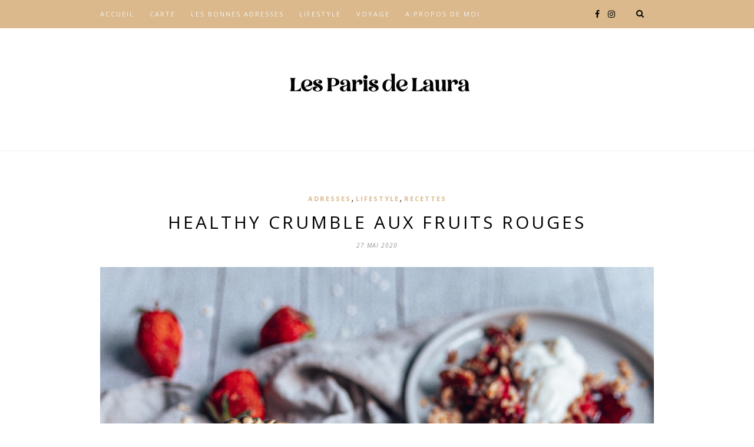

--- FILE ---
content_type: text/html; charset=UTF-8
request_url: http://lesparisdelaura.fr/2020/05/healthy-crumble-aux-fruits-rouges/
body_size: 17027
content:
<!DOCTYPE html>
<html lang="fr-FR">
<head>

	<meta charset="UTF-8">
	<meta http-equiv="X-UA-Compatible" content="IE=edge">
	<meta name="viewport" content="width=device-width, initial-scale=1">

	

	<link rel="profile" href="http://gmpg.org/xfn/11" />
	
	
	<link rel="alternate" type="application/rss+xml" title="Les Paris de Laura RSS Feed" href="http://lesparisdelaura.fr/feed/" />
	<link rel="alternate" type="application/atom+xml" title="Les Paris de Laura Atom Feed" href="http://lesparisdelaura.fr/feed/atom/" />
	<link rel="pingback" href="http://lesparisdelaura.fr/xmlrpc.php" />

	
<!-- MapPress Easy Google Maps Version:2.47.5 (http://www.wphostreviews.com/mappress) -->
<script type='text/javascript'>mapp = window.mapp || {}; mapp.data = [];</script>
        <style type="text/css">
        </style>
        <meta name='robots' content='max-image-preview:large' />
        <!-- Add Messenger - wp-chatbot - HoliThemes - https://www.holithemes.com/wp-chatbot -->
        <script>
            window.fbAsyncInit = function() {
            FB.init({
                appId            : '',
                autoLogAppEvents : false,
                xfbml            : true,
                version          : 'v3.2'
            });
            };

            (function(d, s, id){
                var js, fjs = d.getElementsByTagName(s)[0];
                if (d.getElementById(id)) {return;}
                js = d.createElement(s); js.id = id;
                js.src = '//connect.facebook.net/fr_FR/sdk/xfbml.customerchat.js';
                fjs.parentNode.insertBefore(js, fjs);
            }(document, 'script', 'facebook-jssdk'));
        </script>
    <!-- / Add Messenger - wp-chatbot - HoliThemes -->    
    
<!-- This site is optimized with the Yoast SEO plugin v13.5 - https://yoast.com/wordpress/plugins/seo/ -->
<title>Healthy Crumble aux fruits rouges | Les Paris de Laura</title>
<meta name="robots" content="max-snippet:-1, max-image-preview:large, max-video-preview:-1"/>
<link rel="canonical" href="http://lesparisdelaura.fr/2020/05/healthy-crumble-aux-fruits-rouges/" />
<meta property="og:locale" content="fr_FR" />
<meta property="og:type" content="article" />
<meta property="og:title" content="Healthy Crumble aux fruits rouges | Les Paris de Laura" />
<meta property="og:description" content="Hier après midi je me suis lancée dans la réalisation d&#8217;un crumble aux fruits rouges en créant cette fois&hellip;" />
<meta property="og:url" content="http://lesparisdelaura.fr/2020/05/healthy-crumble-aux-fruits-rouges/" />
<meta property="og:site_name" content="Les Paris de Laura" />
<meta property="article:author" content="lesparisdelaura" />
<meta property="article:tag" content="crumble" />
<meta property="article:tag" content="Recette" />
<meta property="article:section" content="Adresses" />
<meta property="article:published_time" content="2020-05-27T20:00:42+00:00" />
<meta property="og:image" content="http://lesparisdelaura.fr/wp-content/uploads/2020/05/IMG_3660-683x1024.jpg" />
<meta property="og:image:width" content="683" />
<meta property="og:image:height" content="1024" />
<meta name="twitter:card" content="summary" />
<meta name="twitter:description" content="Hier après midi je me suis lancée dans la réalisation d&#8217;un crumble aux fruits rouges en créant cette fois&hellip;" />
<meta name="twitter:title" content="Healthy Crumble aux fruits rouges | Les Paris de Laura" />
<meta name="twitter:image" content="http://lesparisdelaura.fr/wp-content/uploads/2020/05/IMG_3660.jpg" />
<script type='application/ld+json' class='yoast-schema-graph yoast-schema-graph--main'>{"@context":"https://schema.org","@graph":[{"@type":"WebSite","@id":"http://lesparisdelaura.fr/#website","url":"http://lesparisdelaura.fr/","name":"Les Paris de Laura","inLanguage":"fr-FR","description":"Food &amp; Lifestyle Blogger | Paris","publisher":{"@id":"http://lesparisdelaura.fr/#/schema/person/"},"potentialAction":[{"@type":"SearchAction","target":"http://lesparisdelaura.fr/?s={search_term_string}","query-input":"required name=search_term_string"}]},{"@type":"ImageObject","@id":"http://lesparisdelaura.fr/2020/05/healthy-crumble-aux-fruits-rouges/#primaryimage","inLanguage":"fr-FR","url":"http://lesparisdelaura.fr/wp-content/uploads/2020/05/IMG_3660.jpg","width":1365,"height":2048},{"@type":"WebPage","@id":"http://lesparisdelaura.fr/2020/05/healthy-crumble-aux-fruits-rouges/#webpage","url":"http://lesparisdelaura.fr/2020/05/healthy-crumble-aux-fruits-rouges/","name":"Healthy Crumble aux fruits rouges | Les Paris de Laura","isPartOf":{"@id":"http://lesparisdelaura.fr/#website"},"inLanguage":"fr-FR","primaryImageOfPage":{"@id":"http://lesparisdelaura.fr/2020/05/healthy-crumble-aux-fruits-rouges/#primaryimage"},"datePublished":"2020-05-27T20:00:42+00:00","dateModified":"2020-05-27T20:00:42+00:00","potentialAction":[{"@type":"ReadAction","target":["http://lesparisdelaura.fr/2020/05/healthy-crumble-aux-fruits-rouges/"]}]},{"@type":"Article","@id":"http://lesparisdelaura.fr/2020/05/healthy-crumble-aux-fruits-rouges/#article","isPartOf":{"@id":"http://lesparisdelaura.fr/2020/05/healthy-crumble-aux-fruits-rouges/#webpage"},"author":{"@id":"http://lesparisdelaura.fr/#/schema/person/8242cbffb777d3713eceb4d789cfbfec"},"headline":"Healthy Crumble aux fruits rouges","datePublished":"2020-05-27T20:00:42+00:00","dateModified":"2020-05-27T20:00:42+00:00","commentCount":0,"mainEntityOfPage":{"@id":"http://lesparisdelaura.fr/2020/05/healthy-crumble-aux-fruits-rouges/#webpage"},"publisher":{"@id":"http://lesparisdelaura.fr/#/schema/person/"},"image":{"@id":"http://lesparisdelaura.fr/2020/05/healthy-crumble-aux-fruits-rouges/#primaryimage"},"keywords":"crumble,Recette","articleSection":"Adresses,Lifestyle,Recettes","inLanguage":"fr-FR","potentialAction":[{"@type":"CommentAction","name":"Comment","target":["http://lesparisdelaura.fr/2020/05/healthy-crumble-aux-fruits-rouges/#respond"]}]},{"@type":["Person"],"@id":"http://lesparisdelaura.fr/#/schema/person/8242cbffb777d3713eceb4d789cfbfec","name":"Laura Hannoun","image":{"@type":"ImageObject","@id":"http://lesparisdelaura.fr/#authorlogo","inLanguage":"fr-FR","url":"http://2.gravatar.com/avatar/558f1dd950de64e0616e2a0fbc1968eb?s=96&d=retro&r=g","caption":"Laura Hannoun"},"description":"Jeune parisienne, gourmande, passionn\u00e9e de brunchs, mordue de sport, le sourire au bout des l\u00e8vres, avec un grain de folie, une pointe de maladresse mais surtout beaucoup de bonne humeur \u00e0 partager. Je partage avant tout mes d\u00e9licieuses adresses healthy (ou pas!) mais aussi mes d\u00e9couvertes lifestyle. Ne vous contentez pas de ce que vous connaissez d\u00e9j\u00e0, il y a trop de choses \u00e0 go\u00fbter, \u00e0 faire, et \u00e0 voir \u00e0 Paris! \r\nPlein de bisous, \r\nLaura","sameAs":["lesparisdelaura","lesparisdelaura"]}]}</script>
<!-- / Yoast SEO plugin. -->

<link rel='dns-prefetch' href='//fonts.googleapis.com' />
<link rel="alternate" type="application/rss+xml" title="Les Paris de Laura &raquo; Flux" href="http://lesparisdelaura.fr/feed/" />
<link rel="alternate" type="application/rss+xml" title="Les Paris de Laura &raquo; Flux des commentaires" href="http://lesparisdelaura.fr/comments/feed/" />
<link rel="alternate" type="application/rss+xml" title="Les Paris de Laura &raquo; Healthy Crumble aux fruits rouges Flux des commentaires" href="http://lesparisdelaura.fr/2020/05/healthy-crumble-aux-fruits-rouges/feed/" />
<script type="text/javascript">
window._wpemojiSettings = {"baseUrl":"https:\/\/s.w.org\/images\/core\/emoji\/14.0.0\/72x72\/","ext":".png","svgUrl":"https:\/\/s.w.org\/images\/core\/emoji\/14.0.0\/svg\/","svgExt":".svg","source":{"concatemoji":"http:\/\/lesparisdelaura.fr\/wp-includes\/js\/wp-emoji-release.min.js?ver=6.1.9"}};
/*! This file is auto-generated */
!function(e,a,t){var n,r,o,i=a.createElement("canvas"),p=i.getContext&&i.getContext("2d");function s(e,t){var a=String.fromCharCode,e=(p.clearRect(0,0,i.width,i.height),p.fillText(a.apply(this,e),0,0),i.toDataURL());return p.clearRect(0,0,i.width,i.height),p.fillText(a.apply(this,t),0,0),e===i.toDataURL()}function c(e){var t=a.createElement("script");t.src=e,t.defer=t.type="text/javascript",a.getElementsByTagName("head")[0].appendChild(t)}for(o=Array("flag","emoji"),t.supports={everything:!0,everythingExceptFlag:!0},r=0;r<o.length;r++)t.supports[o[r]]=function(e){if(p&&p.fillText)switch(p.textBaseline="top",p.font="600 32px Arial",e){case"flag":return s([127987,65039,8205,9895,65039],[127987,65039,8203,9895,65039])?!1:!s([55356,56826,55356,56819],[55356,56826,8203,55356,56819])&&!s([55356,57332,56128,56423,56128,56418,56128,56421,56128,56430,56128,56423,56128,56447],[55356,57332,8203,56128,56423,8203,56128,56418,8203,56128,56421,8203,56128,56430,8203,56128,56423,8203,56128,56447]);case"emoji":return!s([129777,127995,8205,129778,127999],[129777,127995,8203,129778,127999])}return!1}(o[r]),t.supports.everything=t.supports.everything&&t.supports[o[r]],"flag"!==o[r]&&(t.supports.everythingExceptFlag=t.supports.everythingExceptFlag&&t.supports[o[r]]);t.supports.everythingExceptFlag=t.supports.everythingExceptFlag&&!t.supports.flag,t.DOMReady=!1,t.readyCallback=function(){t.DOMReady=!0},t.supports.everything||(n=function(){t.readyCallback()},a.addEventListener?(a.addEventListener("DOMContentLoaded",n,!1),e.addEventListener("load",n,!1)):(e.attachEvent("onload",n),a.attachEvent("onreadystatechange",function(){"complete"===a.readyState&&t.readyCallback()})),(e=t.source||{}).concatemoji?c(e.concatemoji):e.wpemoji&&e.twemoji&&(c(e.twemoji),c(e.wpemoji)))}(window,document,window._wpemojiSettings);
</script>
<style type="text/css">
img.wp-smiley,
img.emoji {
	display: inline !important;
	border: none !important;
	box-shadow: none !important;
	height: 1em !important;
	width: 1em !important;
	margin: 0 0.07em !important;
	vertical-align: -0.1em !important;
	background: none !important;
	padding: 0 !important;
}
</style>
	<link rel='stylesheet' id='sbi_styles-css' href='http://lesparisdelaura.fr/wp-content/plugins/instagram-feed/css/sbi-styles.min.css?ver=6.1.2' type='text/css' media='all' />
<link rel='stylesheet' id='wp-block-library-css' href='http://lesparisdelaura.fr/wp-includes/css/dist/block-library/style.min.css?ver=6.1.9' type='text/css' media='all' />
<link rel='stylesheet' id='classic-theme-styles-css' href='http://lesparisdelaura.fr/wp-includes/css/classic-themes.min.css?ver=1' type='text/css' media='all' />
<style id='global-styles-inline-css' type='text/css'>
body{--wp--preset--color--black: #000000;--wp--preset--color--cyan-bluish-gray: #abb8c3;--wp--preset--color--white: #ffffff;--wp--preset--color--pale-pink: #f78da7;--wp--preset--color--vivid-red: #cf2e2e;--wp--preset--color--luminous-vivid-orange: #ff6900;--wp--preset--color--luminous-vivid-amber: #fcb900;--wp--preset--color--light-green-cyan: #7bdcb5;--wp--preset--color--vivid-green-cyan: #00d084;--wp--preset--color--pale-cyan-blue: #8ed1fc;--wp--preset--color--vivid-cyan-blue: #0693e3;--wp--preset--color--vivid-purple: #9b51e0;--wp--preset--gradient--vivid-cyan-blue-to-vivid-purple: linear-gradient(135deg,rgba(6,147,227,1) 0%,rgb(155,81,224) 100%);--wp--preset--gradient--light-green-cyan-to-vivid-green-cyan: linear-gradient(135deg,rgb(122,220,180) 0%,rgb(0,208,130) 100%);--wp--preset--gradient--luminous-vivid-amber-to-luminous-vivid-orange: linear-gradient(135deg,rgba(252,185,0,1) 0%,rgba(255,105,0,1) 100%);--wp--preset--gradient--luminous-vivid-orange-to-vivid-red: linear-gradient(135deg,rgba(255,105,0,1) 0%,rgb(207,46,46) 100%);--wp--preset--gradient--very-light-gray-to-cyan-bluish-gray: linear-gradient(135deg,rgb(238,238,238) 0%,rgb(169,184,195) 100%);--wp--preset--gradient--cool-to-warm-spectrum: linear-gradient(135deg,rgb(74,234,220) 0%,rgb(151,120,209) 20%,rgb(207,42,186) 40%,rgb(238,44,130) 60%,rgb(251,105,98) 80%,rgb(254,248,76) 100%);--wp--preset--gradient--blush-light-purple: linear-gradient(135deg,rgb(255,206,236) 0%,rgb(152,150,240) 100%);--wp--preset--gradient--blush-bordeaux: linear-gradient(135deg,rgb(254,205,165) 0%,rgb(254,45,45) 50%,rgb(107,0,62) 100%);--wp--preset--gradient--luminous-dusk: linear-gradient(135deg,rgb(255,203,112) 0%,rgb(199,81,192) 50%,rgb(65,88,208) 100%);--wp--preset--gradient--pale-ocean: linear-gradient(135deg,rgb(255,245,203) 0%,rgb(182,227,212) 50%,rgb(51,167,181) 100%);--wp--preset--gradient--electric-grass: linear-gradient(135deg,rgb(202,248,128) 0%,rgb(113,206,126) 100%);--wp--preset--gradient--midnight: linear-gradient(135deg,rgb(2,3,129) 0%,rgb(40,116,252) 100%);--wp--preset--duotone--dark-grayscale: url('#wp-duotone-dark-grayscale');--wp--preset--duotone--grayscale: url('#wp-duotone-grayscale');--wp--preset--duotone--purple-yellow: url('#wp-duotone-purple-yellow');--wp--preset--duotone--blue-red: url('#wp-duotone-blue-red');--wp--preset--duotone--midnight: url('#wp-duotone-midnight');--wp--preset--duotone--magenta-yellow: url('#wp-duotone-magenta-yellow');--wp--preset--duotone--purple-green: url('#wp-duotone-purple-green');--wp--preset--duotone--blue-orange: url('#wp-duotone-blue-orange');--wp--preset--font-size--small: 13px;--wp--preset--font-size--medium: 20px;--wp--preset--font-size--large: 36px;--wp--preset--font-size--x-large: 42px;--wp--preset--spacing--20: 0.44rem;--wp--preset--spacing--30: 0.67rem;--wp--preset--spacing--40: 1rem;--wp--preset--spacing--50: 1.5rem;--wp--preset--spacing--60: 2.25rem;--wp--preset--spacing--70: 3.38rem;--wp--preset--spacing--80: 5.06rem;}:where(.is-layout-flex){gap: 0.5em;}body .is-layout-flow > .alignleft{float: left;margin-inline-start: 0;margin-inline-end: 2em;}body .is-layout-flow > .alignright{float: right;margin-inline-start: 2em;margin-inline-end: 0;}body .is-layout-flow > .aligncenter{margin-left: auto !important;margin-right: auto !important;}body .is-layout-constrained > .alignleft{float: left;margin-inline-start: 0;margin-inline-end: 2em;}body .is-layout-constrained > .alignright{float: right;margin-inline-start: 2em;margin-inline-end: 0;}body .is-layout-constrained > .aligncenter{margin-left: auto !important;margin-right: auto !important;}body .is-layout-constrained > :where(:not(.alignleft):not(.alignright):not(.alignfull)){max-width: var(--wp--style--global--content-size);margin-left: auto !important;margin-right: auto !important;}body .is-layout-constrained > .alignwide{max-width: var(--wp--style--global--wide-size);}body .is-layout-flex{display: flex;}body .is-layout-flex{flex-wrap: wrap;align-items: center;}body .is-layout-flex > *{margin: 0;}:where(.wp-block-columns.is-layout-flex){gap: 2em;}.has-black-color{color: var(--wp--preset--color--black) !important;}.has-cyan-bluish-gray-color{color: var(--wp--preset--color--cyan-bluish-gray) !important;}.has-white-color{color: var(--wp--preset--color--white) !important;}.has-pale-pink-color{color: var(--wp--preset--color--pale-pink) !important;}.has-vivid-red-color{color: var(--wp--preset--color--vivid-red) !important;}.has-luminous-vivid-orange-color{color: var(--wp--preset--color--luminous-vivid-orange) !important;}.has-luminous-vivid-amber-color{color: var(--wp--preset--color--luminous-vivid-amber) !important;}.has-light-green-cyan-color{color: var(--wp--preset--color--light-green-cyan) !important;}.has-vivid-green-cyan-color{color: var(--wp--preset--color--vivid-green-cyan) !important;}.has-pale-cyan-blue-color{color: var(--wp--preset--color--pale-cyan-blue) !important;}.has-vivid-cyan-blue-color{color: var(--wp--preset--color--vivid-cyan-blue) !important;}.has-vivid-purple-color{color: var(--wp--preset--color--vivid-purple) !important;}.has-black-background-color{background-color: var(--wp--preset--color--black) !important;}.has-cyan-bluish-gray-background-color{background-color: var(--wp--preset--color--cyan-bluish-gray) !important;}.has-white-background-color{background-color: var(--wp--preset--color--white) !important;}.has-pale-pink-background-color{background-color: var(--wp--preset--color--pale-pink) !important;}.has-vivid-red-background-color{background-color: var(--wp--preset--color--vivid-red) !important;}.has-luminous-vivid-orange-background-color{background-color: var(--wp--preset--color--luminous-vivid-orange) !important;}.has-luminous-vivid-amber-background-color{background-color: var(--wp--preset--color--luminous-vivid-amber) !important;}.has-light-green-cyan-background-color{background-color: var(--wp--preset--color--light-green-cyan) !important;}.has-vivid-green-cyan-background-color{background-color: var(--wp--preset--color--vivid-green-cyan) !important;}.has-pale-cyan-blue-background-color{background-color: var(--wp--preset--color--pale-cyan-blue) !important;}.has-vivid-cyan-blue-background-color{background-color: var(--wp--preset--color--vivid-cyan-blue) !important;}.has-vivid-purple-background-color{background-color: var(--wp--preset--color--vivid-purple) !important;}.has-black-border-color{border-color: var(--wp--preset--color--black) !important;}.has-cyan-bluish-gray-border-color{border-color: var(--wp--preset--color--cyan-bluish-gray) !important;}.has-white-border-color{border-color: var(--wp--preset--color--white) !important;}.has-pale-pink-border-color{border-color: var(--wp--preset--color--pale-pink) !important;}.has-vivid-red-border-color{border-color: var(--wp--preset--color--vivid-red) !important;}.has-luminous-vivid-orange-border-color{border-color: var(--wp--preset--color--luminous-vivid-orange) !important;}.has-luminous-vivid-amber-border-color{border-color: var(--wp--preset--color--luminous-vivid-amber) !important;}.has-light-green-cyan-border-color{border-color: var(--wp--preset--color--light-green-cyan) !important;}.has-vivid-green-cyan-border-color{border-color: var(--wp--preset--color--vivid-green-cyan) !important;}.has-pale-cyan-blue-border-color{border-color: var(--wp--preset--color--pale-cyan-blue) !important;}.has-vivid-cyan-blue-border-color{border-color: var(--wp--preset--color--vivid-cyan-blue) !important;}.has-vivid-purple-border-color{border-color: var(--wp--preset--color--vivid-purple) !important;}.has-vivid-cyan-blue-to-vivid-purple-gradient-background{background: var(--wp--preset--gradient--vivid-cyan-blue-to-vivid-purple) !important;}.has-light-green-cyan-to-vivid-green-cyan-gradient-background{background: var(--wp--preset--gradient--light-green-cyan-to-vivid-green-cyan) !important;}.has-luminous-vivid-amber-to-luminous-vivid-orange-gradient-background{background: var(--wp--preset--gradient--luminous-vivid-amber-to-luminous-vivid-orange) !important;}.has-luminous-vivid-orange-to-vivid-red-gradient-background{background: var(--wp--preset--gradient--luminous-vivid-orange-to-vivid-red) !important;}.has-very-light-gray-to-cyan-bluish-gray-gradient-background{background: var(--wp--preset--gradient--very-light-gray-to-cyan-bluish-gray) !important;}.has-cool-to-warm-spectrum-gradient-background{background: var(--wp--preset--gradient--cool-to-warm-spectrum) !important;}.has-blush-light-purple-gradient-background{background: var(--wp--preset--gradient--blush-light-purple) !important;}.has-blush-bordeaux-gradient-background{background: var(--wp--preset--gradient--blush-bordeaux) !important;}.has-luminous-dusk-gradient-background{background: var(--wp--preset--gradient--luminous-dusk) !important;}.has-pale-ocean-gradient-background{background: var(--wp--preset--gradient--pale-ocean) !important;}.has-electric-grass-gradient-background{background: var(--wp--preset--gradient--electric-grass) !important;}.has-midnight-gradient-background{background: var(--wp--preset--gradient--midnight) !important;}.has-small-font-size{font-size: var(--wp--preset--font-size--small) !important;}.has-medium-font-size{font-size: var(--wp--preset--font-size--medium) !important;}.has-large-font-size{font-size: var(--wp--preset--font-size--large) !important;}.has-x-large-font-size{font-size: var(--wp--preset--font-size--x-large) !important;}
.wp-block-navigation a:where(:not(.wp-element-button)){color: inherit;}
:where(.wp-block-columns.is-layout-flex){gap: 2em;}
.wp-block-pullquote{font-size: 1.5em;line-height: 1.6;}
</style>
<link rel='stylesheet' id='contact-form-7-css' href='http://lesparisdelaura.fr/wp-content/plugins/contact-form-7/includes/css/styles.css?ver=4.9.2' type='text/css' media='all' />
<link rel='stylesheet' id='fts-feeds-css' href='http://lesparisdelaura.fr/wp-content/plugins/feed-them-social/feeds/css/styles.css?ver=2.6.8' type='text/css' media='' />
<link rel='stylesheet' id='jpibfi-style-css' href='http://lesparisdelaura.fr/wp-content/plugins/jquery-pin-it-button-for-images/css/client.css?ver=3.0.4' type='text/css' media='all' />
<link rel='stylesheet' id='mappress-css' href='http://lesparisdelaura.fr/wp-content/plugins/mappress-google-maps-for-wordpress/css/mappress.css?ver=2.47.5' type='text/css' media='all' />
<link rel='stylesheet' id='mapstr-css' href='http://lesparisdelaura.fr/wp-content/plugins/mapstr_wordpress-0.4.1/css/plugin.css?ver=6.1.9' type='text/css' media='all' />
<link rel='stylesheet' id='bwg_frontend-css' href='http://lesparisdelaura.fr/wp-content/plugins/photo-gallery/css/bwg_frontend.css?ver=1.3.65' type='text/css' media='all' />
<link rel='stylesheet' id='bwg_font-awesome-css' href='http://lesparisdelaura.fr/wp-content/plugins/photo-gallery/css/font-awesome/font-awesome.css?ver=4.6.3' type='text/css' media='all' />
<link rel='stylesheet' id='bwg_mCustomScrollbar-css' href='http://lesparisdelaura.fr/wp-content/plugins/photo-gallery/css/jquery.mCustomScrollbar.css?ver=1.3.65' type='text/css' media='all' />
<link rel='stylesheet' id='bwg_sumoselect-css' href='http://lesparisdelaura.fr/wp-content/plugins/photo-gallery/css/sumoselect.css?ver=3.0.2' type='text/css' media='all' />
<link rel='stylesheet' id='autocomplete-css' href='http://lesparisdelaura.fr/wp-content/plugins/wp-advanced-search/class.inc/autocompletion/jquery.autocomplete.css?ver=1.0' type='text/css' media='all' />
<link rel='stylesheet' id='sp_style-css' href='http://lesparisdelaura.fr/wp-content/themes/hemlock/style.css?ver=6.1.9' type='text/css' media='all' />
<link rel='stylesheet' id='sp_responsive-css' href='http://lesparisdelaura.fr/wp-content/themes/hemlock/css/responsive.css?ver=6.1.9' type='text/css' media='all' />
<link rel='stylesheet' id='bxslider-css-css' href='http://lesparisdelaura.fr/wp-content/themes/hemlock/css/jquery.bxslider.css?ver=6.1.9' type='text/css' media='all' />
<link rel='stylesheet' id='slicknav-css-css' href='http://lesparisdelaura.fr/wp-content/themes/hemlock/css/slicknav.css?ver=6.1.9' type='text/css' media='all' />
<link rel='stylesheet' id='owl-css-css' href='http://lesparisdelaura.fr/wp-content/themes/hemlock/css/owl.carousel.css?ver=6.1.9' type='text/css' media='all' />
<link rel='stylesheet' id='owl-theme-css-css' href='http://lesparisdelaura.fr/wp-content/themes/hemlock/css/owl.theme.css?ver=6.1.9' type='text/css' media='all' />
<link rel='stylesheet' id='font-awesome-css' href='http://lesparisdelaura.fr/wp-content/themes/hemlock/css/font-awesome.min.css?ver=6.1.9' type='text/css' media='all' />
<link rel='stylesheet' id='default_headings_font-css' href='http://fonts.googleapis.com/css?family=Open+Sans%3A300italic%2C400italic%2C700italic%2C400%2C700%2C300&#038;subset=latin%2Ccyrillic-ext&#038;ver=6.1.9' type='text/css' media='all' />
<link rel='stylesheet' id='default_body_font-css' href='http://fonts.googleapis.com/css?family=Crimson+Text%3A400%2C700%2C400italic%2C700italic&#038;ver=6.1.9' type='text/css' media='all' />
<link rel='stylesheet' id='sib-front-css-css' href='http://lesparisdelaura.fr/wp-content/plugins/mailin/css/mailin-front.css?ver=6.1.9' type='text/css' media='all' />
<script type='text/javascript' src='http://lesparisdelaura.fr/wp-includes/js/jquery/jquery.min.js?ver=3.6.1' id='jquery-core-js'></script>
<script type='text/javascript' src='http://lesparisdelaura.fr/wp-includes/js/jquery/jquery-migrate.min.js?ver=3.3.2' id='jquery-migrate-js'></script>
<script type='text/javascript' src='http://lesparisdelaura.fr/wp-content/plugins/feed-them-social/feeds/js/powered-by.js?ver=2.6.8' id='fts_powered_by_js-js'></script>
<script type='text/javascript' src='http://lesparisdelaura.fr/wp-content/plugins/feed-them-social/feeds/js/fts-global.js?ver=2.6.8' id='fts-global-js'></script>
<script type='text/javascript' src='http://lesparisdelaura.fr/wp-content/plugins/photo-gallery/js/bwg_frontend.js?ver=1.3.65' id='bwg_frontend-js'></script>
<script type='text/javascript' id='bwg_sumoselect-js-extra'>
/* <![CDATA[ */
var bwg_objectsL10n = {"bwg_select_tag":"Select Tag","bwg_search":"Recherche"};
/* ]]> */
</script>
<script type='text/javascript' src='http://lesparisdelaura.fr/wp-content/plugins/photo-gallery/js/jquery.sumoselect.min.js?ver=3.0.2' id='bwg_sumoselect-js'></script>
<script type='text/javascript' src='http://lesparisdelaura.fr/wp-content/plugins/photo-gallery/js/jquery.mobile.js?ver=1.3.65' id='bwg_jquery_mobile-js'></script>
<script type='text/javascript' src='http://lesparisdelaura.fr/wp-content/plugins/photo-gallery/js/jquery.mCustomScrollbar.concat.min.js?ver=1.3.65' id='bwg_mCustomScrollbar-js'></script>
<script type='text/javascript' src='http://lesparisdelaura.fr/wp-content/plugins/photo-gallery/js/jquery.fullscreen-0.4.1.js?ver=0.4.1' id='jquery-fullscreen-js'></script>
<script type='text/javascript' id='bwg_gallery_box-js-extra'>
/* <![CDATA[ */
var bwg_objectL10n = {"bwg_field_required":"field is required.","bwg_mail_validation":"Ce n'est pas une adresse email valide. ","bwg_search_result":"Il n'y a pas d'images correspondant \u00e0 votre recherche."};
/* ]]> */
</script>
<script type='text/javascript' src='http://lesparisdelaura.fr/wp-content/plugins/photo-gallery/js/bwg_gallery_box.js?ver=1.3.65' id='bwg_gallery_box-js'></script>
<script type='text/javascript' id='sib-front-js-js-extra'>
/* <![CDATA[ */
var sibErrMsg = {"invalidMail":"Veuillez entrer une adresse e-mail valide.","requiredField":"Veuillez compl\u00e9ter les champs obligatoires.","invalidDateFormat":"Veuillez entrer une date valide.","invalidSMSFormat":"Please fill out valid phone number"};
var ajax_sib_front_object = {"ajax_url":"http:\/\/lesparisdelaura.fr\/wp-admin\/admin-ajax.php","ajax_nonce":"d3259918d6","flag_url":"http:\/\/lesparisdelaura.fr\/wp-content\/plugins\/mailin\/img\/flags\/"};
/* ]]> */
</script>
<script type='text/javascript' src='http://lesparisdelaura.fr/wp-content/plugins/mailin/js/mailin-front.js?ver=1601735228' id='sib-front-js-js'></script>
<link rel="https://api.w.org/" href="http://lesparisdelaura.fr/wp-json/" /><link rel="alternate" type="application/json" href="http://lesparisdelaura.fr/wp-json/wp/v2/posts/3349" /><link rel="EditURI" type="application/rsd+xml" title="RSD" href="http://lesparisdelaura.fr/xmlrpc.php?rsd" />
<link rel="wlwmanifest" type="application/wlwmanifest+xml" href="http://lesparisdelaura.fr/wp-includes/wlwmanifest.xml" />
<meta name="generator" content="WordPress 6.1.9" />
<link rel='shortlink' href='http://lesparisdelaura.fr/?p=3349' />
<link rel="alternate" type="application/json+oembed" href="http://lesparisdelaura.fr/wp-json/oembed/1.0/embed?url=http%3A%2F%2Flesparisdelaura.fr%2F2020%2F05%2Fhealthy-crumble-aux-fruits-rouges%2F" />
<link rel="alternate" type="text/xml+oembed" href="http://lesparisdelaura.fr/wp-json/oembed/1.0/embed?url=http%3A%2F%2Flesparisdelaura.fr%2F2020%2F05%2Fhealthy-crumble-aux-fruits-rouges%2F&#038;format=xml" />
<style type="text/css">
	a.pinit-button.custom span {
		}

	.pinit-hover {
		opacity: 0.8 !important;
		filter: alpha(opacity=80) !important;
	}
	a.pinit-button {
	border-bottom: 0 !important;
	box-shadow: none !important;
	margin-bottom: 0 !important;
}
a.pinit-button::after {
    display: none;
}</style>
		    <style type="text/css">
	
		#logo { padding:20px 0; }
		
		#navigation, .slicknav_menu { background:#dbb98c; }
		#navigation .menu li a, .slicknav_nav a { color:#f2f2f2; }
		#navigation .menu li a:hover {  color:#1e73be; }
		.slicknav_nav a:hover { color:#1e73be; background:none; }
		
		#navigation .menu .sub-menu, #navigation .menu .children { background: #dbb37f; }
		#navigation ul.menu ul a, #navigation .menu ul ul a { border-color: ; color:#ffffff; }
		#navigation ul.menu ul a:hover, #navigation .menu ul ul a:hover { color: ; background:#ffffff; }
		
		#top-social a i { color:#000000; }
		#top-social a:hover i { color:#ffffff }
		
		#top-search a { background:#dbb98c }
		#top-search a { color:#000000 }
		#top-search a:hover { background:#ffffff; }
		#top-search a:hover { color:#c99e66; }
		
		.widget-title { background:; color:; }
		#sidebar .widget-title { background:; color:; }
										
		#footer-social  { background:; }
		
		#footer-logo { background:; }
		#footer-logo p { color:; }
		
		#footer-copyright { background:; }
		#footer-copyright p { color:; }
		
		a, #footer-logo p i { color:#dbb98c; }
		.post-entry blockquote p { border-left:3px solid #dbb98c; }
		
		.post-header h1 a, .post-header h2 a, .post-header h1 { color: }
		
		.share-box { background:; border-color:#1e73be; }
		.share-box i { color:#22ccc6; }
		.share-box:hover { background:; border-color:; }
		.share-box:hover > i { color:; }
		
				
				
    </style>
    
<script async src="//pagead2.googlesyndication.com/pagead/js/adsbygoogle.js"></script>
<script>
  (adsbygoogle = window.adsbygoogle || []).push({
    google_ad_client: "ca-pub-2735592480775253",
    enable_page_level_ads: true
  });
</script>
	
</head>

<body class="post-template-default single single-post postid-3349 single-format-standard">
	
	<nav id="navigation">
	
		<div class="container">
			
			<div id="navigation-wrapper">
			<ul id="menu-menu" class="menu"><li id="menu-item-269" class="menu-item menu-item-type-custom menu-item-object-custom menu-item-269"><a href="http://www.lesparisdelaura.fr">Accueil</a></li>
<li id="menu-item-1475" class="menu-item menu-item-type-taxonomy menu-item-object-category menu-item-has-children menu-item-1475"><a href="http://lesparisdelaura.fr/category/carte/">Carte</a>
<ul class="sub-menu">
	<li id="menu-item-1472" class="menu-item menu-item-type-post_type menu-item-object-post menu-item-1472"><a href="http://lesparisdelaura.fr/2018/01/carte-mapstr-bonnes-adresses-paris/">Ma carte Mapstr : Les bonnes adresses à portée de main !</a></li>
	<li id="menu-item-1473" class="menu-item menu-item-type-post_type menu-item-object-post current-post-parent menu-item-1473"><a href="http://lesparisdelaura.fr/2017/02/carte-des-bonnes-adresses-a-paris/">La carte des bonnes adresses à Paris</a></li>
</ul>
</li>
<li id="menu-item-262" class="menu-item menu-item-type-taxonomy menu-item-object-category current-post-ancestor current-menu-parent current-post-parent menu-item-has-children menu-item-262"><a href="http://lesparisdelaura.fr/category/adresses/">Les bonnes adresses</a>
<ul class="sub-menu">
	<li id="menu-item-1669" class="menu-item menu-item-type-post_type menu-item-object-post menu-item-1669"><a href="http://lesparisdelaura.fr/2017/12/top-brunch-pas-cher-paris/">Les meilleurs brunch de Paris pour moins de 25€</a></li>
	<li id="menu-item-177" class="menu-item menu-item-type-taxonomy menu-item-object-category menu-item-has-children menu-item-177"><a href="http://lesparisdelaura.fr/category/brunch/">Brunch</a>
	<ul class="sub-menu">
		<li id="menu-item-1097" class="menu-item menu-item-type-taxonomy menu-item-object-category menu-item-1097"><a href="http://lesparisdelaura.fr/category/brunch/brunch-dhotel/">Brunch d&#8217;hotel</a></li>
	</ul>
</li>
	<li id="menu-item-1315" class="menu-item menu-item-type-taxonomy menu-item-object-category menu-item-1315"><a href="http://lesparisdelaura.fr/category/occasion-speciale/">Occasion speciale</a></li>
	<li id="menu-item-1039" class="menu-item menu-item-type-post_type menu-item-object-post menu-item-1039"><a href="http://lesparisdelaura.fr/2017/08/adresses-acai-bowl-paris/">Meilleurs Acaï bows de Paris</a></li>
	<li id="menu-item-867" class="menu-item menu-item-type-taxonomy menu-item-object-category menu-item-has-children menu-item-867"><a href="http://lesparisdelaura.fr/category/avocado-toast/">Avocado toast</a>
	<ul class="sub-menu">
		<li id="menu-item-931" class="menu-item menu-item-type-post_type menu-item-object-post menu-item-931"><a href="http://lesparisdelaura.fr/2017/08/meilleurs-avocado-toast-de-paris/">Meilleurs Avocado toast de Paris</a></li>
	</ul>
</li>
	<li id="menu-item-429" class="menu-item menu-item-type-taxonomy menu-item-object-category menu-item-429"><a href="http://lesparisdelaura.fr/category/vegan-friendly/">Végan Friendly</a></li>
	<li id="menu-item-430" class="menu-item menu-item-type-taxonomy menu-item-object-category menu-item-430"><a href="http://lesparisdelaura.fr/category/vegetarian-friendly/">Vegetarian Friendly</a></li>
	<li id="menu-item-747" class="menu-item menu-item-type-taxonomy menu-item-object-category menu-item-747"><a href="http://lesparisdelaura.fr/category/diner/">Diner</a></li>
	<li id="menu-item-207" class="menu-item menu-item-type-custom menu-item-object-custom menu-item-207"><a href="http://lesparisdelaura.fr/galerie-photo">Galerie photo</a></li>
</ul>
</li>
<li id="menu-item-300" class="menu-item menu-item-type-taxonomy menu-item-object-category current-post-ancestor current-menu-parent current-post-parent menu-item-has-children menu-item-300"><a href="http://lesparisdelaura.fr/category/lifestyle/">Lifestyle</a>
<ul class="sub-menu">
	<li id="menu-item-679" class="menu-item menu-item-type-taxonomy menu-item-object-category menu-item-has-children menu-item-679"><a href="http://lesparisdelaura.fr/category/lifestyle/insta-brunch-paris/">Insta Brunch Paris</a>
	<ul class="sub-menu">
		<li id="menu-item-1394" class="menu-item menu-item-type-post_type menu-item-object-post menu-item-1394"><a href="http://lesparisdelaura.fr/2017/11/insta-brunch-paris-presentation/">Les Insta Brunch : Qu&#8217;est-ce que c&#8217;est ?</a></li>
		<li id="menu-item-2352" class="menu-item menu-item-type-post_type menu-item-object-post menu-item-2352"><a href="http://lesparisdelaura.fr/2019/02/insta-brunch-paris-18-abattoir-vegetal/">Insta Brunch 18 : Pancakes party à l&#8217;Abattoir Vegetal !</a></li>
		<li id="menu-item-1393" class="menu-item menu-item-type-post_type menu-item-object-post menu-item-1393"><a href="http://lesparisdelaura.fr/2017/12/insta-brunch-5-pailles-paris/">Insta Brunch 8 : Brunch Californien chez 5 PAILLES</a></li>
		<li id="menu-item-1395" class="menu-item menu-item-type-post_type menu-item-object-post menu-item-1395"><a href="http://lesparisdelaura.fr/2017/10/insta-brunch-paris-cafe-foufou-oberkampf/">Insta Brunch 7 : Café Foufou, le dernier né du quartier Oberkampf</a></li>
		<li id="menu-item-1396" class="menu-item menu-item-type-post_type menu-item-object-post menu-item-1396"><a href="http://lesparisdelaura.fr/2017/10/insta-brunch-leandres-paris9/">Insta Brunch 6 : Brunch Colombien chez Leandres, Paris 9</a></li>
		<li id="menu-item-1397" class="menu-item menu-item-type-post_type menu-item-object-post menu-item-1397"><a href="http://lesparisdelaura.fr/2017/09/insta-brunch-5-ibrik/">Insta Brunch 5 : IBRIK, Café de spécialité turque dans le 9e</a></li>
		<li id="menu-item-1398" class="menu-item menu-item-type-post_type menu-item-object-post menu-item-1398"><a href="http://lesparisdelaura.fr/2017/08/insta-brunch-4-cantine-primeur/">Insta Brunch 4 : Cantine Primeur</a></li>
		<li id="menu-item-1399" class="menu-item menu-item-type-post_type menu-item-object-post menu-item-1399"><a href="http://lesparisdelaura.fr/2017/08/insta-brunch-3-aime-menilmontant/">Insta Brunch 3 : Aimé Ménilmontant Paris</a></li>
		<li id="menu-item-1400" class="menu-item menu-item-type-post_type menu-item-object-post menu-item-1400"><a href="http://lesparisdelaura.fr/2017/07/insta-brunch-2/">INSTA BRUNCH 2 &#8211; L&#8217;Abattoir Végétal</a></li>
		<li id="menu-item-1401" class="menu-item menu-item-type-post_type menu-item-object-post menu-item-1401"><a href="http://lesparisdelaura.fr/2017/06/insta-brunch-1/">INSTA BRUNCH #1 &#8211; ONI Coffe shop</a></li>
	</ul>
</li>
	<li id="menu-item-654" class="menu-item menu-item-type-taxonomy menu-item-object-category menu-item-654"><a href="http://lesparisdelaura.fr/category/lifestyle/sport/">Sport</a></li>
	<li id="menu-item-1667" class="menu-item menu-item-type-taxonomy menu-item-object-category menu-item-1667"><a href="http://lesparisdelaura.fr/category/lifestyle/ca-se-mange-mais-pas-que/">Les découvertes du mois</a></li>
	<li id="menu-item-1578" class="menu-item menu-item-type-taxonomy menu-item-object-category current-post-ancestor current-menu-parent current-post-parent menu-item-1578"><a href="http://lesparisdelaura.fr/category/lifestyle/recettes/">Recettes</a></li>
	<li id="menu-item-1392" class="menu-item menu-item-type-taxonomy menu-item-object-category menu-item-1392"><a href="http://lesparisdelaura.fr/category/lifestyle/marketing-communication/">Marketing &#8211; Communication</a></li>
	<li id="menu-item-853" class="menu-item menu-item-type-taxonomy menu-item-object-category menu-item-853"><a href="http://lesparisdelaura.fr/category/lifestyle/jai-teste/">J&#8217;ai testé</a></li>
	<li id="menu-item-1056" class="menu-item menu-item-type-taxonomy menu-item-object-category menu-item-1056"><a href="http://lesparisdelaura.fr/category/lifestyle/alimentation/">Alimentation</a></li>
	<li id="menu-item-861" class="menu-item menu-item-type-taxonomy menu-item-object-category menu-item-861"><a href="http://lesparisdelaura.fr/category/beaute/">Beauté</a></li>
</ul>
</li>
<li id="menu-item-653" class="menu-item menu-item-type-taxonomy menu-item-object-category menu-item-has-children menu-item-653"><a href="http://lesparisdelaura.fr/category/lifestyle/voyage/">Voyage</a>
<ul class="sub-menu">
	<li id="menu-item-2353" class="menu-item menu-item-type-post_type menu-item-object-post menu-item-2353"><a href="http://lesparisdelaura.fr/2019/03/3-jours-a-tokyo/">3 jours à Tokyo : A voir et à manger</a></li>
	<li id="menu-item-928" class="menu-item menu-item-type-post_type menu-item-object-post menu-item-928"><a href="http://lesparisdelaura.fr/2017/08/blogtrip-2-jours-a-nancy/">Weekend de 2 jours à Nancy</a></li>
	<li id="menu-item-929" class="menu-item menu-item-type-post_type menu-item-object-post menu-item-929"><a href="http://lesparisdelaura.fr/2017/06/croisiere-aux-seychelles/">Croisière aux Seychelles en Catamaran</a></li>
	<li id="menu-item-971" class="menu-item menu-item-type-post_type menu-item-object-post menu-item-971"><a href="http://lesparisdelaura.fr/2017/08/bordeaux-bonnes-adresses-coffee-shop/">Bordeaux : Les Bonnes Adresses de Coffee shop</a></li>
	<li id="menu-item-1093" class="menu-item menu-item-type-post_type menu-item-object-post menu-item-1093"><a href="http://lesparisdelaura.fr/2017/08/amsterdam-bonnes-adresses/">Amsterdam city guide : Les bonnes adresses !</a></li>
	<li id="menu-item-1273" class="menu-item menu-item-type-post_type menu-item-object-post menu-item-1273"><a href="http://lesparisdelaura.fr/2017/10/que-faire-2-jours-paros/">Les Cyclades &#8211;  2 jours à Paros</a></li>
</ul>
</li>
<li id="menu-item-863" class="menu-item menu-item-type-taxonomy menu-item-object-category menu-item-has-children menu-item-863"><a href="http://lesparisdelaura.fr/category/a-propos/">A propos de moi</a>
<ul class="sub-menu">
	<li id="menu-item-279" class="menu-item menu-item-type-post_type menu-item-object-post current-post-parent menu-item-279"><a href="http://lesparisdelaura.fr/2017/02/cest-lhistoire-dun-brunch-ne-finissait/">Pourquoi ce blog ?</a></li>
	<li id="menu-item-1556" class="menu-item menu-item-type-post_type menu-item-object-post menu-item-1556"><a href="http://lesparisdelaura.fr/2018/02/freelance-photographer-community-manager/">Et si on travaillait ensemble ?</a></li>
	<li id="menu-item-1886" class="menu-item menu-item-type-post_type menu-item-object-post menu-item-1886"><a href="http://lesparisdelaura.fr/2018/07/freelance-photographie-culinaire/">Freelance &#8211; Photographie culinaire</a></li>
	<li id="menu-item-923" class="menu-item menu-item-type-post_type menu-item-object-post menu-item-923"><a href="http://lesparisdelaura.fr/2017/08/contact/">Contact</a></li>
	<li id="menu-item-1314" class="menu-item menu-item-type-post_type menu-item-object-post menu-item-1314"><a href="http://lesparisdelaura.fr/2017/11/insta-brunch-paris-presentation/">Les Insta Brunch : Qu&#8217;est-ce que c&#8217;est ?</a></li>
</ul>
</li>
</ul>			</div>
				
			<div class="menu-mobile"></div>
			
						<div id="top-search">
					<a href="#"><i class="fa fa-search"></i></a>
			</div>
			<div class="show-search">
				<form onsubmit="if(document.getElementById('s').value == '') { return false; }" role="search" method="get" id="searchform" action="http://lesparisdelaura.fr/">
    <div>
		<input type="text" placeholder="Search and hit enter..." name="s" id="s" />
	 </div>
</form>			</div>
						
						<div id="top-social">
				
				<a href="http://facebook.com/Lesparisdelaura" target="_blank"><i class="fa fa-facebook"></i></a>								<a href="http://instagram.com/lesparisdelaura" target="_blank"><i class="fa fa-instagram"></i></a>																																				
			</div>
						
		</div>
		
	</nav>
	
	<header id="header">
		
		<div class="container">
			
			<div id="logo">
				
									
											<h2><a href="http://lesparisdelaura.fr"><img src="http://lesparisdelaura.fr/wp-content/uploads/2023/03/Sans-titre.png" alt="Les Paris de Laura" /></a></h2>
										
								
			</div>
			
		</div>
	
	</header>	
	<div class="container ">
	
	<div id="main">
	
								
		<article id="post-3349" class="post-3349 post type-post status-publish format-standard has-post-thumbnail hentry category-adresses category-lifestyle category-recettes tag-crumble tag-recette">
		
	<div class="post-header">
		
					<span class="cat"><a href="http://lesparisdelaura.fr/category/adresses/" title="View all posts in Adresses" >Adresses</a>, <a href="http://lesparisdelaura.fr/category/lifestyle/" title="View all posts in Lifestyle" >Lifestyle</a>, <a href="http://lesparisdelaura.fr/category/lifestyle/recettes/" title="View all posts in Recettes" >Recettes</a></span>
				
					<h1>Healthy Crumble aux fruits rouges</h1>
				
					<span class="date">27 mai 2020</span>
				
	</div>
	
			
						<div class="post-image">
			<a href="http://lesparisdelaura.fr/2020/05/healthy-crumble-aux-fruits-rouges/"><input class="jpibfi" type="hidden"><img width="940" height="1410" src="http://lesparisdelaura.fr/wp-content/uploads/2020/05/IMG_3660-940x1410.jpg" class="attachment-full-thumb size-full-thumb wp-post-image" alt="" decoding="async" srcset="http://lesparisdelaura.fr/wp-content/uploads/2020/05/IMG_3660-940x1410.jpg 940w, http://lesparisdelaura.fr/wp-content/uploads/2020/05/IMG_3660-200x300.jpg 200w, http://lesparisdelaura.fr/wp-content/uploads/2020/05/IMG_3660-683x1024.jpg 683w, http://lesparisdelaura.fr/wp-content/uploads/2020/05/IMG_3660-768x1152.jpg 768w, http://lesparisdelaura.fr/wp-content/uploads/2020/05/IMG_3660-1024x1536.jpg 1024w, http://lesparisdelaura.fr/wp-content/uploads/2020/05/IMG_3660-600x900.jpg 600w, http://lesparisdelaura.fr/wp-content/uploads/2020/05/IMG_3660.jpg 1365w" sizes="(max-width: 940px) 100vw, 940px" data-jpibfi-post-excerpt="" data-jpibfi-post-url="http://lesparisdelaura.fr/2020/05/healthy-crumble-aux-fruits-rouges/" data-jpibfi-post-title="Healthy Crumble aux fruits rouges" data-jpibfi-src="http://lesparisdelaura.fr/wp-content/uploads/2020/05/IMG_3660-940x1410.jpg" ></a>
		</div>
						
		
	<div class="post-entry">
	
		<input class="jpibfi" type="hidden">
<p class="has-medium-font-size">Hier après midi je me suis lancée dans la réalisation d&#8217;un crumble aux fruits rouges en créant cette fois ci une version beaucoup plus saine que le crumble classique ! Dans cette recette, <strong>pas de beurre</strong> et <strong>pas de sucre raffiné</strong>, pour un goûter gourmand et super sain !! </p>



<p class="has-medium-font-size">Bref, tout ce qu&#8217;il faut pour ravir vos estomacs de gourmands ! </p>



<div class="wp-block-image"><figure class="aligncenter size-large is-resized"><img decoding="async" loading="lazy" src="http://lesparisdelaura.fr/wp-content/uploads/2020/05/Brunch-Box-3-1-576x1024.png" alt="" class="wp-image-3356" width="193" height="345" data-jpibfi-post-excerpt="" data-jpibfi-post-url="http://lesparisdelaura.fr/2020/05/healthy-crumble-aux-fruits-rouges/" data-jpibfi-post-title="Healthy Crumble aux fruits rouges" data-jpibfi-src="http://lesparisdelaura.fr/wp-content/uploads/2020/05/Brunch-Box-3-1-576x1024.png" ></figure></div>



<figure class="wp-block-image size-large"><img decoding="async" loading="lazy" width="683" height="1024" src="http://lesparisdelaura.fr/wp-content/uploads/2020/05/IMG_3677-683x1024.jpg" alt="" class="wp-image-3351" srcset="http://lesparisdelaura.fr/wp-content/uploads/2020/05/IMG_3677-683x1024.jpg 683w, http://lesparisdelaura.fr/wp-content/uploads/2020/05/IMG_3677-200x300.jpg 200w, http://lesparisdelaura.fr/wp-content/uploads/2020/05/IMG_3677-768x1152.jpg 768w, http://lesparisdelaura.fr/wp-content/uploads/2020/05/IMG_3677-1024x1536.jpg 1024w, http://lesparisdelaura.fr/wp-content/uploads/2020/05/IMG_3677-940x1410.jpg 940w, http://lesparisdelaura.fr/wp-content/uploads/2020/05/IMG_3677-600x900.jpg 600w, http://lesparisdelaura.fr/wp-content/uploads/2020/05/IMG_3677.jpg 1365w" sizes="(max-width: 683px) 100vw, 683px" data-jpibfi-post-excerpt="" data-jpibfi-post-url="http://lesparisdelaura.fr/2020/05/healthy-crumble-aux-fruits-rouges/" data-jpibfi-post-title="Healthy Crumble aux fruits rouges" data-jpibfi-src="http://lesparisdelaura.fr/wp-content/uploads/2020/05/IMG_3677-683x1024.jpg" ></figure>



<h2>La recette du Crumble Healthy</h2>



<p class="has-medium-font-size">Pour réaliser la recette j&#8217;ai utilisé une poêle en fonte pour la mettre directement au four mais vous pouvez utiliser un plat classique.</p>



<p class="has-medium-font-size">Préchauffez votre four à 180 degrés.</p>



<p class="has-medium-font-size">Dans un premier temps, remplissez généreusement votre plat avec les fruits de votre choix. Dans cette version, j&#8217;ai utilisé plusieurs fruits rouge : Des fraises, des framboises et des myrtilles ! Saupoudrez vos fruits avec un peu de sucre de coco et du citron. Recouvrez ensuite le fond avec de l&#8217;eau. </p>



<p class="has-medium-font-size">Dans un saladier mélangez les éléments suivants de tel sorte que vous puissiez ensuite recouvrir l&#8217;intégralité de votre moule ! Il vous faudra donc : Des flocons d&#8217;avoine, de la poudre d&#8217;amande, des noix de pécan/des amandes, un verre d&#8217;eau, du sirop d&#8217;érable, une cuillère à soupe d&#8217;extrait de vanille, 2 cuillères à soupe de sucre de coco et une cuillère à soupe d&#8217;huile de coco.</p>



<p class="has-medium-font-size">Mélangez tous les éléments et assurez vous que les flocons ait bien été humidifiés. Ajoutez encore un peu de sirop d&#8217;érable ou un peu d&#8217;eau le cas échéant. </p>



<p class="has-medium-font-size">Disposez votre &#8220;crumble&#8221; sur vos fruits et enfournez 20 minutes à 180 degrés. J&#8217;avoue, j&#8217;ai ajouté quelques pépites de chocolat avant d&#8217;enfourner.. Pas obligatoire mais l&#8217;association chocolat/fruits rouges passe toujours très bien!</p>



<p class="has-medium-font-size"> Laissez refroidir un peu et servez directement avec un peu de yaourt de coco pour rester dans un gouter sain, ou une boule de glace à la vanille pour un peu de gourmandise supplémentaire!</p>



<p class="has-medium-font-size"><strong>Tips</strong> : S&#8217;il vous reste un peu de pâte à crumble, vous pouvez en faire des cookies en ajoutant 1 banane écrasée, une cuillère à soupe de peanut butter, une cuillère à café de levure et quelques pépites de chocolat ! Enfournez 10 min à 180 degrés et dégustez! </p>



<p class="has-medium-font-size"><strong>Tips 2</strong> : Faire des &#8220;cookies breakfast&#8221; en utilisant juste le crumble pour faire une grosse boule! Insérer un carré de chocolat au centre, 8 minutes au four et là c&#8217;est le paradis !</p>



<figure class="wp-block-image size-large"><img decoding="async" loading="lazy" width="576" height="1024" src="http://lesparisdelaura.fr/wp-content/uploads/2020/05/Brunch-Box-3-576x1024.png" alt="" class="wp-image-3355" srcset="http://lesparisdelaura.fr/wp-content/uploads/2020/05/Brunch-Box-3-576x1024.png 576w, http://lesparisdelaura.fr/wp-content/uploads/2020/05/Brunch-Box-3-169x300.png 169w, http://lesparisdelaura.fr/wp-content/uploads/2020/05/Brunch-Box-3-768x1365.png 768w, http://lesparisdelaura.fr/wp-content/uploads/2020/05/Brunch-Box-3-864x1536.png 864w, http://lesparisdelaura.fr/wp-content/uploads/2020/05/Brunch-Box-3-940x1671.png 940w, http://lesparisdelaura.fr/wp-content/uploads/2020/05/Brunch-Box-3-600x1067.png 600w, http://lesparisdelaura.fr/wp-content/uploads/2020/05/Brunch-Box-3.png 1080w" sizes="(max-width: 576px) 100vw, 576px" data-jpibfi-post-excerpt="" data-jpibfi-post-url="http://lesparisdelaura.fr/2020/05/healthy-crumble-aux-fruits-rouges/" data-jpibfi-post-title="Healthy Crumble aux fruits rouges" data-jpibfi-src="http://lesparisdelaura.fr/wp-content/uploads/2020/05/Brunch-Box-3-576x1024.png" ></figure>



<figure class="is-layout-flex wp-block-gallery-1 wp-block-gallery columns-1 is-cropped"><ul class="blocks-gallery-grid"><li class="blocks-gallery-item"><figure><img decoding="async" loading="lazy" width="683" height="1024" src="http://lesparisdelaura.fr/wp-content/uploads/2020/05/IMG_3661-683x1024.jpg" alt="" data-id="3352" data-full-url="http://lesparisdelaura.fr/wp-content/uploads/2020/05/IMG_3661.jpg" data-link="http://lesparisdelaura.fr/?attachment_id=3352" class="wp-image-3352" srcset="http://lesparisdelaura.fr/wp-content/uploads/2020/05/IMG_3661-683x1024.jpg 683w, http://lesparisdelaura.fr/wp-content/uploads/2020/05/IMG_3661-200x300.jpg 200w, http://lesparisdelaura.fr/wp-content/uploads/2020/05/IMG_3661-768x1152.jpg 768w, http://lesparisdelaura.fr/wp-content/uploads/2020/05/IMG_3661-1024x1536.jpg 1024w, http://lesparisdelaura.fr/wp-content/uploads/2020/05/IMG_3661-940x1410.jpg 940w, http://lesparisdelaura.fr/wp-content/uploads/2020/05/IMG_3661-600x900.jpg 600w, http://lesparisdelaura.fr/wp-content/uploads/2020/05/IMG_3661.jpg 1365w" sizes="(max-width: 683px) 100vw, 683px" data-jpibfi-post-excerpt="" data-jpibfi-post-url="http://lesparisdelaura.fr/2020/05/healthy-crumble-aux-fruits-rouges/" data-jpibfi-post-title="Healthy Crumble aux fruits rouges" data-jpibfi-src="http://lesparisdelaura.fr/wp-content/uploads/2020/05/IMG_3661-683x1024.jpg" ></figure></li><li class="blocks-gallery-item"><figure><img decoding="async" loading="lazy" width="683" height="1024" src="http://lesparisdelaura.fr/wp-content/uploads/2020/05/IMG_3677-683x1024.jpg" alt="" data-id="3351" data-full-url="http://lesparisdelaura.fr/wp-content/uploads/2020/05/IMG_3677.jpg" data-link="http://lesparisdelaura.fr/?attachment_id=3351" class="wp-image-3351" srcset="http://lesparisdelaura.fr/wp-content/uploads/2020/05/IMG_3677-683x1024.jpg 683w, http://lesparisdelaura.fr/wp-content/uploads/2020/05/IMG_3677-200x300.jpg 200w, http://lesparisdelaura.fr/wp-content/uploads/2020/05/IMG_3677-768x1152.jpg 768w, http://lesparisdelaura.fr/wp-content/uploads/2020/05/IMG_3677-1024x1536.jpg 1024w, http://lesparisdelaura.fr/wp-content/uploads/2020/05/IMG_3677-940x1410.jpg 940w, http://lesparisdelaura.fr/wp-content/uploads/2020/05/IMG_3677-600x900.jpg 600w, http://lesparisdelaura.fr/wp-content/uploads/2020/05/IMG_3677.jpg 1365w" sizes="(max-width: 683px) 100vw, 683px" data-jpibfi-post-excerpt="" data-jpibfi-post-url="http://lesparisdelaura.fr/2020/05/healthy-crumble-aux-fruits-rouges/" data-jpibfi-post-title="Healthy Crumble aux fruits rouges" data-jpibfi-src="http://lesparisdelaura.fr/wp-content/uploads/2020/05/IMG_3677-683x1024.jpg" ></figure></li><li class="blocks-gallery-item"><figure><img decoding="async" loading="lazy" width="683" height="1024" src="http://lesparisdelaura.fr/wp-content/uploads/2020/05/IMG_3660-683x1024.jpg" alt="" data-id="3350" data-full-url="http://lesparisdelaura.fr/wp-content/uploads/2020/05/IMG_3660.jpg" data-link="http://lesparisdelaura.fr/?attachment_id=3350" class="wp-image-3350" srcset="http://lesparisdelaura.fr/wp-content/uploads/2020/05/IMG_3660-683x1024.jpg 683w, http://lesparisdelaura.fr/wp-content/uploads/2020/05/IMG_3660-200x300.jpg 200w, http://lesparisdelaura.fr/wp-content/uploads/2020/05/IMG_3660-768x1152.jpg 768w, http://lesparisdelaura.fr/wp-content/uploads/2020/05/IMG_3660-1024x1536.jpg 1024w, http://lesparisdelaura.fr/wp-content/uploads/2020/05/IMG_3660-940x1410.jpg 940w, http://lesparisdelaura.fr/wp-content/uploads/2020/05/IMG_3660-600x900.jpg 600w, http://lesparisdelaura.fr/wp-content/uploads/2020/05/IMG_3660.jpg 1365w" sizes="(max-width: 683px) 100vw, 683px" data-jpibfi-post-excerpt="" data-jpibfi-post-url="http://lesparisdelaura.fr/2020/05/healthy-crumble-aux-fruits-rouges/" data-jpibfi-post-title="Healthy Crumble aux fruits rouges" data-jpibfi-src="http://lesparisdelaura.fr/wp-content/uploads/2020/05/IMG_3660-683x1024.jpg" ></figure></li></ul></figure>
				
							<div class="post-tags">
				<a href="http://lesparisdelaura.fr/tag/crumble/" rel="tag">crumble</a><a href="http://lesparisdelaura.fr/tag/recette/" rel="tag">Recette</a>			</div>
						
	</div>
	
		<div class="post-share">
		
		<a target="_blank" href="https://www.facebook.com/sharer/sharer.php?u=http://lesparisdelaura.fr/2020/05/healthy-crumble-aux-fruits-rouges/"><span class="share-box"><i class="fa fa-facebook"></i></span></a>
		<a target="_blank" href="https://twitter.com/intent/tweet/?text=Check%20out%20this%20article:%20Healthy+Crumble+aux+fruits+rouges%20-%20http://lesparisdelaura.fr/2020/05/healthy-crumble-aux-fruits-rouges/"><span class="share-box"><i class="fa fa-twitter"></i></span></a>
				<a target="_blank" data-pin-do="none" href="https://pinterest.com/pin/create/button/?url=http://lesparisdelaura.fr/2020/05/healthy-crumble-aux-fruits-rouges/&media=http://lesparisdelaura.fr/wp-content/uploads/2020/05/IMG_3660.jpg&description=Healthy+Crumble+aux+fruits+rouges"><span class="share-box"><i class="fa fa-pinterest"></i></span></a>
		<a target="_blank" href="https://plus.google.com/share?url=http://lesparisdelaura.fr/2020/05/healthy-crumble-aux-fruits-rouges/"><span class="share-box"><i class="fa fa-google-plus"></i></span></a>
		<a href="http://lesparisdelaura.fr/2020/05/healthy-crumble-aux-fruits-rouges/#respond"><span class="share-box"><i class="fa fa-comment-o"></i></span></a>		
	</div>
		
				<div class="post-author">
		
	<div class="author-img">
		<img alt='' src='http://2.gravatar.com/avatar/558f1dd950de64e0616e2a0fbc1968eb?s=100&#038;d=retro&#038;r=g' srcset='http://2.gravatar.com/avatar/558f1dd950de64e0616e2a0fbc1968eb?s=200&#038;d=retro&#038;r=g 2x' class='avatar avatar-100 photo' height='100' width='100' loading='lazy' decoding='async'/>	</div>
	
	<div class="author-content">
		<h5><a href="http://lesparisdelaura.fr/author/admin1931/" title="Articles par Laura Hannoun" rel="author">Laura Hannoun</a></h5>
		<p>Jeune parisienne, gourmande, passionnée de brunchs, mordue de sport, le sourire au bout des lèvres, avec un grain de folie, une pointe de maladresse mais surtout beaucoup de bonne humeur à partager. Je partage avant tout mes délicieuses adresses healthy (ou pas!) mais aussi mes découvertes lifestyle. Ne vous contentez pas de ce que vous connaissez déjà, il y a trop de choses à goûter, à faire, et à voir à Paris! 
Plein de bisous, 
Laura</p>
		<a target="_blank" class="author-social" href="http://facebook.com/lesparisdelaura"><i class="fa fa-facebook"></i></a>				<a target="_blank" class="author-social" href="http://instagram.com/lesparisdelaura"><i class="fa fa-instagram"></i></a>							</div>
	
</div>			
						<div class="post-related"><div class="post-box"><h4 class="post-box-title">You Might Also Like</h4></div>
						<div class="item-related">
					
										<a href="http://lesparisdelaura.fr/2017/12/top-brunch-pas-cher-paris/"><input class="jpibfi" type="hidden"><img width="150" height="100" src="http://lesparisdelaura.fr/wp-content/uploads/2017/04/MG_9500-1-440x294.jpg" class="attachment-thumb size-thumb wp-post-image" alt="" decoding="async" loading="lazy" data-jpibfi-post-excerpt="" data-jpibfi-post-url="http://lesparisdelaura.fr/2017/12/top-brunch-pas-cher-paris/" data-jpibfi-post-title="Les meilleurs brunch de Paris pour moins de 25€" data-jpibfi-src="http://lesparisdelaura.fr/wp-content/uploads/2017/04/MG_9500-1-440x294.jpg" ></a>
										
					<h3><a href="http://lesparisdelaura.fr/2017/12/top-brunch-pas-cher-paris/">Les meilleurs brunch de Paris pour moins de 25€</a></h3>
					<span class="date">19 décembre 2017</span>
					
				</div>
						<div class="item-related">
					
										<a href="http://lesparisdelaura.fr/2017/02/opoa-paris/"><input class="jpibfi" type="hidden"><img width="150" height="100" src="http://lesparisdelaura.fr/wp-content/uploads/2017/02/IMG_8257-440x294.jpg" class="attachment-thumb size-thumb wp-post-image" alt="" decoding="async" loading="lazy" srcset="http://lesparisdelaura.fr/wp-content/uploads/2017/02/IMG_8257-440x294.jpg 440w, http://lesparisdelaura.fr/wp-content/uploads/2017/02/IMG_8257-300x200.jpg 300w, http://lesparisdelaura.fr/wp-content/uploads/2017/02/IMG_8257-768x512.jpg 768w, http://lesparisdelaura.fr/wp-content/uploads/2017/02/IMG_8257-1024x683.jpg 1024w, http://lesparisdelaura.fr/wp-content/uploads/2017/02/IMG_8257-940x627.jpg 940w" sizes="(max-width: 150px) 100vw, 150px" data-jpibfi-post-excerpt="" data-jpibfi-post-url="http://lesparisdelaura.fr/2017/02/opoa-paris/" data-jpibfi-post-title="OPOA &#8211; Épicerie en Vrac , Bio &#038; Ecolo" data-jpibfi-src="http://lesparisdelaura.fr/wp-content/uploads/2017/02/IMG_8257-440x294.jpg" ></a>
										
					<h3><a href="http://lesparisdelaura.fr/2017/02/opoa-paris/">OPOA &#8211; Épicerie en Vrac , Bio &#038; Ecolo</a></h3>
					<span class="date">10 février 2017</span>
					
				</div>
						<div class="item-related">
					
										<a href="http://lesparisdelaura.fr/2017/02/judy/"><input class="jpibfi" type="hidden"><img width="150" height="100" src="http://lesparisdelaura.fr/wp-content/uploads/2017/02/MG_8767-1-440x294.jpg" class="attachment-thumb size-thumb wp-post-image" alt="" decoding="async" loading="lazy" srcset="http://lesparisdelaura.fr/wp-content/uploads/2017/02/MG_8767-1-440x294.jpg 440w, http://lesparisdelaura.fr/wp-content/uploads/2017/02/MG_8767-1-300x200.jpg 300w, http://lesparisdelaura.fr/wp-content/uploads/2017/02/MG_8767-1-768x512.jpg 768w, http://lesparisdelaura.fr/wp-content/uploads/2017/02/MG_8767-1-1024x683.jpg 1024w, http://lesparisdelaura.fr/wp-content/uploads/2017/02/MG_8767-1-940x627.jpg 940w" sizes="(max-width: 150px) 100vw, 150px" data-jpibfi-post-excerpt="" data-jpibfi-post-url="http://lesparisdelaura.fr/2017/02/judy/" data-jpibfi-post-title="Tea time chez JUDY" data-jpibfi-src="http://lesparisdelaura.fr/wp-content/uploads/2017/02/MG_8767-1-440x294.jpg" ></a>
										
					<h3><a href="http://lesparisdelaura.fr/2017/02/judy/">Tea time chez JUDY</a></h3>
					<span class="date">28 février 2017</span>
					
				</div>
		</div>			
	<div class="post-comments" id="comments">
	
	<div class="post-box"><h4 class="post-box-title">No Comments</h4></div><div class='comments'></div><div id='comments_pagination'></div>	<div id="respond" class="comment-respond">
		<h3 id="reply-title" class="comment-reply-title">Leave a Reply <small><a rel="nofollow" id="cancel-comment-reply-link" href="/2020/05/healthy-crumble-aux-fruits-rouges/#respond" style="display:none;">Cancel Reply</a></small></h3><p class="must-log-in">Vous devez <a href="http://lesparisdelaura.fr/wp-login.php?redirect_to=http%3A%2F%2Flesparisdelaura.fr%2F2020%2F05%2Fhealthy-crumble-aux-fruits-rouges%2F">vous connecter</a> pour publier un commentaire.</p>	</div><!-- #respond -->
	

</div> <!-- end comments div -->
	
				<div class="post-pagination">
		
		
		<div class="prev-post">
		<a href="http://lesparisdelaura.fr/2020/05/recette-bowl-cake-facile-aux-myrtilles/">
		<div class="arrow">
			<i class="fa fa-angle-left"></i>
		</div>
		<div class="pagi-text">
			<span>Previous Post</span>
			<h5>Bowl Cake à la Myrtille</h5>
		</div>
		</a>
	</div>
		
		<div class="next-post">
		<a href="http://lesparisdelaura.fr/2020/10/la-corse-du-sud-decouvrir-bonifacio-et-ses-environs/">
		<div class="arrow">
			<i class="fa fa-angle-right"></i>
		</div>
		<div class="pagi-text">
			<span>Next Post</span>
			<h5>La Corse du sud : Découvrir Bonifacio et ses environs</h5>
		</div>
		</a>
	</div>
			
</div>			
</article>							
		
	</div>
	
	
	<!-- END CONTAINER -->
	</div>
	
		<div id="widget-area">
	
		<div class="container">
			
			<div class="footer-widget-wrapper">
				<div id="mc4wp_form_widget-4" class="widget first widget_mc4wp_form_widget"><h4 class="widget-title">Newsletter</h4><script>(function() {
	if (!window.mc4wp) {
		window.mc4wp = {
			listeners: [],
			forms    : {
				on: function (event, callback) {
					window.mc4wp.listeners.push({
						event   : event,
						callback: callback
					});
				}
			}
		}
	}
})();
</script><!-- MailChimp for WordPress v4.2.5 - https://wordpress.org/plugins/mailchimp-for-wp/ --><form id="mc4wp-form-1" class="mc4wp-form mc4wp-form-1936" method="post" data-id="1936" data-name="Newsletter" ><div class="mc4wp-form-fields"><p>
	<label>Inscris toi à la newsletter ! </label>
	<input type="email" name="EMAIL" placeholder="ton email" required />
</p>

</p><p>
    <label>Dis, c'est quoi ton p'tit nom? </label>
    <input type="text" name="FNAME">
</p>
<p>
	<input type="submit" value="Valider" /></div><label style="display: none !important;">Leave this field empty if you're human: <input type="text" name="_mc4wp_honeypot" value="" tabindex="-1" autocomplete="off" /></label><input type="hidden" name="_mc4wp_timestamp" value="1768696200" /><input type="hidden" name="_mc4wp_form_id" value="1936" /><input type="hidden" name="_mc4wp_form_element_id" value="mc4wp-form-1" /><div class="mc4wp-response"></div></form><!-- / MailChimp for WordPress Plugin --></div>			</div>
			
			<div class="footer-widget-wrapper">
				<div id="categories-2" class="widget widget_categories"><h4 class="widget-title">Catégories</h4><form action="http://lesparisdelaura.fr" method="get"><label class="screen-reader-text" for="cat">Catégories</label><select  name='cat' id='cat' class='postform'>
	<option value='-1'>Sélectionner une catégorie</option>
	<option class="level-0" value="103">A propos</option>
	<option class="level-0" value="115">Acaï bowl</option>
	<option class="level-0" value="18">Adresses</option>
	<option class="level-0" value="116">Alimentation</option>
	<option class="level-0" value="104">Avocado toast</option>
	<option class="level-0" value="141">Banana Bread</option>
	<option class="level-0" value="102">Beauté</option>
	<option class="level-0" value="3">Brunch</option>
	<option class="level-0" value="96">Brunch d&#8217;hotel</option>
	<option class="level-0" value="138">Ca se mange mais pas que</option>
	<option class="level-0" value="4">Cantine bio</option>
	<option class="level-0" value="17">Carte</option>
	<option class="level-0" value="88">Diner</option>
	<option class="level-0" value="105">France</option>
	<option class="level-0" value="140">Girlboss</option>
	<option class="level-0" value="128">Granola</option>
	<option class="level-0" value="83">Insta Brunch Paris</option>
	<option class="level-0" value="99">J&#8217;ai testé</option>
	<option class="level-0" value="33">Lifestyle</option>
	<option class="level-0" value="129">Marketing &#8211; Communication</option>
	<option class="level-0" value="108">Monde</option>
	<option class="level-0" value="125">Occasion speciale</option>
	<option class="level-0" value="168">Pocho</option>
	<option class="level-0" value="136">Recettes</option>
	<option class="level-0" value="78">Sport</option>
	<option class="level-0" value="49">Végan Friendly</option>
	<option class="level-0" value="50">Vegetarian Friendly</option>
	<option class="level-0" value="79">voyage</option>
</select>
</form>
<script type="text/javascript">
/* <![CDATA[ */
(function() {
	var dropdown = document.getElementById( "cat" );
	function onCatChange() {
		if ( dropdown.options[ dropdown.selectedIndex ].value > 0 ) {
			dropdown.parentNode.submit();
		}
	}
	dropdown.onchange = onCatChange;
})();
/* ]]> */
</script>

			</div>			</div>
			
			<div class="footer-widget-wrapper last">
				<div id="archives-2" class="widget last widget_archive"><h4 class="widget-title">Archives</h4>		<label class="screen-reader-text" for="archives-dropdown-2">Archives</label>
		<select id="archives-dropdown-2" name="archive-dropdown">
			
			<option value="">Sélectionner un mois</option>
				<option value='http://lesparisdelaura.fr/2020/10/'> octobre 2020 </option>
	<option value='http://lesparisdelaura.fr/2020/05/'> mai 2020 </option>
	<option value='http://lesparisdelaura.fr/2020/04/'> avril 2020 </option>
	<option value='http://lesparisdelaura.fr/2020/01/'> janvier 2020 </option>
	<option value='http://lesparisdelaura.fr/2019/12/'> décembre 2019 </option>
	<option value='http://lesparisdelaura.fr/2019/10/'> octobre 2019 </option>
	<option value='http://lesparisdelaura.fr/2019/08/'> août 2019 </option>
	<option value='http://lesparisdelaura.fr/2019/06/'> juin 2019 </option>
	<option value='http://lesparisdelaura.fr/2019/05/'> mai 2019 </option>
	<option value='http://lesparisdelaura.fr/2019/04/'> avril 2019 </option>
	<option value='http://lesparisdelaura.fr/2019/03/'> mars 2019 </option>
	<option value='http://lesparisdelaura.fr/2019/02/'> février 2019 </option>
	<option value='http://lesparisdelaura.fr/2019/01/'> janvier 2019 </option>
	<option value='http://lesparisdelaura.fr/2018/12/'> décembre 2018 </option>
	<option value='http://lesparisdelaura.fr/2018/09/'> septembre 2018 </option>
	<option value='http://lesparisdelaura.fr/2018/07/'> juillet 2018 </option>
	<option value='http://lesparisdelaura.fr/2018/06/'> juin 2018 </option>
	<option value='http://lesparisdelaura.fr/2018/05/'> mai 2018 </option>
	<option value='http://lesparisdelaura.fr/2018/04/'> avril 2018 </option>
	<option value='http://lesparisdelaura.fr/2018/03/'> mars 2018 </option>
	<option value='http://lesparisdelaura.fr/2018/02/'> février 2018 </option>
	<option value='http://lesparisdelaura.fr/2018/01/'> janvier 2018 </option>
	<option value='http://lesparisdelaura.fr/2017/12/'> décembre 2017 </option>
	<option value='http://lesparisdelaura.fr/2017/11/'> novembre 2017 </option>
	<option value='http://lesparisdelaura.fr/2017/10/'> octobre 2017 </option>
	<option value='http://lesparisdelaura.fr/2017/09/'> septembre 2017 </option>
	<option value='http://lesparisdelaura.fr/2017/08/'> août 2017 </option>
	<option value='http://lesparisdelaura.fr/2017/07/'> juillet 2017 </option>
	<option value='http://lesparisdelaura.fr/2017/06/'> juin 2017 </option>
	<option value='http://lesparisdelaura.fr/2017/05/'> mai 2017 </option>
	<option value='http://lesparisdelaura.fr/2017/04/'> avril 2017 </option>
	<option value='http://lesparisdelaura.fr/2017/03/'> mars 2017 </option>
	<option value='http://lesparisdelaura.fr/2017/02/'> février 2017 </option>

		</select>

<script type="text/javascript">
/* <![CDATA[ */
(function() {
	var dropdown = document.getElementById( "archives-dropdown-2" );
	function onSelectChange() {
		if ( dropdown.options[ dropdown.selectedIndex ].value !== '' ) {
			document.location.href = this.options[ this.selectedIndex ].value;
		}
	}
	dropdown.onchange = onSelectChange;
})();
/* ]]> */
</script>
			</div>			</div>
			
		</div>
		
	</div>
		
	<div id="footer-instagram">
					
		<div id="solopine_facebook_widget-7" class="widget-instagram solopine_facebook_widget"><h4 class="instagram-heading">Find us on Facebook</h4>			<div id="fb-root"></div>
			<script>(function(d, s, id) {
			  var js, fjs = d.getElementsByTagName(s)[0];
			  if (d.getElementById(id)) return;
			  js = d.createElement(s); js.id = id;
			  js.src = "//connect.facebook.net/en_US/sdk.js#xfbml=1&version=v2.3";
			  fjs.parentNode.insertBefore(js, fjs);
			}(document, 'script', 'facebook-jssdk'));</script>
			<div class="fb-page" data-href="https://www.facebook.com/Lesparisdelaura/" data-hide-cover="false" data-show-facepile="true" data-show-posts="false"></div>
			
		</div>					
	</div>
	
		<div id="footer-social">
	
		<div class="container">
		
		<a href="http://facebook.com/Lesparisdelaura" target="_blank"><i class="fa fa-facebook"></i> <span>Facebook</span></a>				<a href="http://instagram.com/lesparisdelaura" target="_blank"><i class="fa fa-instagram"></i> <span>Instagram</span></a>																		
		</div>
		
	</div>
		
		<div id="footer-logo">
		
		<div class="container">
			
						
						
		</div>
		
	</div>
		
	<footer id="footer-copyright">
		
		<div class="container">
		
						<a href="#" class="to-top">Back to top <i class="fa fa-angle-double-up"></i></a>
			
		</div>
		
	</footer>
	
	<pre style="display: none">healthy-crumble-aux-fruits-rouges-les-paris-de-laura</pre>		
				<script type='text/javascript'>
				window.fbAsyncInit = function() {
				    FB.init({
				        appId            : '722013358187209',
				        autoLogAppEvents : true,
				        xfbml            : true,
				        version          : 'v2.11'
				    });
				};
				
				(function(d, s, id) {
                  var js, fjs = d.getElementsByTagName(s)[0];
                  if (d.getElementById(id)) return;
                  js = d.createElement(s); js.id = id;
                  js.src = "https://connect.facebook.net/en_US/sdk/xfbml.customerchat.js";
                  fjs.parentNode.insertBefore(js, fjs);
                }(document, 'script', 'facebook-jssdk'));				
				
				</script>
			

            <!-- Add Messenger - wp-chatbot - HoliThemes - https://www.holithemes.com/wp-chatbot -->    
            <div id="htcc-messenger" class="htcc-messenger">
                <div id="htcc-customerchat" class="fb-customerchat" 
                page_id="1296790703721525"
                theme_color="#1c8ed0" 
                logged_in_greeting="" 
                logged_out_greeting="" 
                ref="" 
                greeting_dialog_display = "" 
                greeting_dialog_delay = "" 
                >
                </div>
            </div>
            <!-- / Add Messenger - wp-chatbot - HoliThemes -->   

            <!-- Instagram Feed JS -->
<script type="text/javascript">
var sbiajaxurl = "http://lesparisdelaura.fr/wp-admin/admin-ajax.php";
</script>
<script>(function() {function addEventListener(element,event,handler) {
	if(element.addEventListener) {
		element.addEventListener(event,handler, false);
	} else if(element.attachEvent){
		element.attachEvent('on'+event,handler);
	}
}function maybePrefixUrlField() {
	if(this.value.trim() !== '' && this.value.indexOf('http') !== 0) {
		this.value = "http://" + this.value;
	}
}

var urlFields = document.querySelectorAll('.mc4wp-form input[type="url"]');
if( urlFields && urlFields.length > 0 ) {
	for( var j=0; j < urlFields.length; j++ ) {
		addEventListener(urlFields[j],'blur',maybePrefixUrlField);
	}
}/* test if browser supports date fields */
var testInput = document.createElement('input');
testInput.setAttribute('type', 'date');
if( testInput.type !== 'date') {

	/* add placeholder & pattern to all date fields */
	var dateFields = document.querySelectorAll('.mc4wp-form input[type="date"]');
	for(var i=0; i<dateFields.length; i++) {
		if(!dateFields[i].placeholder) {
			dateFields[i].placeholder = 'YYYY-MM-DD';
		}
		if(!dateFields[i].pattern) {
			dateFields[i].pattern = '[0-9]{4}-(0[1-9]|1[012])-(0[1-9]|1[0-9]|2[0-9]|3[01])';
		}
	}
}

})();</script><style>.wp-block-gallery.wp-block-gallery-1{ --wp--style--unstable-gallery-gap: var( --wp--style--gallery-gap-default, var( --gallery-block--gutter-size, var( --wp--style--block-gap, 0.5em ) ) ); gap: var( --wp--style--gallery-gap-default, var( --gallery-block--gutter-size, var( --wp--style--block-gap, 0.5em ) ) )}</style>
<script type='text/javascript' id='contact-form-7-js-extra'>
/* <![CDATA[ */
var wpcf7 = {"apiSettings":{"root":"http:\/\/lesparisdelaura.fr\/wp-json\/contact-form-7\/v1","namespace":"contact-form-7\/v1"},"recaptcha":{"messages":{"empty":"Merci de confirmer que vous n\u2019\u00eates pas un robot."}}};
/* ]]> */
</script>
<script type='text/javascript' src='http://lesparisdelaura.fr/wp-content/plugins/contact-form-7/includes/js/scripts.js?ver=4.9.2' id='contact-form-7-js'></script>
<script type='text/javascript' id='jpibfi-script-js-extra'>
/* <![CDATA[ */
var jpibfi_options = {"hover":{"siteTitle":"Les Paris de Laura","image_selector":".jpibfi_container img","disabled_classes":"wp-smiley;nopin","enabled_classes":"","min_image_height":0,"min_image_height_small":0,"min_image_width":0,"min_image_width_small":0,"show_on":"[front],[home],[single],[page],[archive],[search],[category]","disable_on":"","show_button":"hover","button_margin_bottom":20,"button_margin_top":20,"button_margin_left":20,"button_margin_right":20,"button_position":"top-left","description_option":["img_title","img_alt","post_title"],"transparency_value":0.2,"pin_image":"default","pin_image_button":"round","pin_image_icon":"circle","pin_image_size":"small","custom_image_url":"","scale_pin_image":false,"pin_linked_url":true,"pinImageHeight":43.2,"pinImageWidth":43.2,"scroll_selector":"","support_srcset":false}};
/* ]]> */
</script>
<script type='text/javascript' src='http://lesparisdelaura.fr/wp-content/plugins/jquery-pin-it-button-for-images/js/jpibfi.client.js?ver=3.0.4' id='jpibfi-script-js'></script>
<script type='text/javascript' id='mapstr-js-extra'>
/* <![CDATA[ */
var mapstr_config = {"host":"https:\/\/web.mapstr.com","theme":{"foreground":"#2388e0","background":""},"sharemsg":"Partage cette carte avec tes proches!","user":"qkRmlXVy8I"};
/* ]]> */
</script>
<script type='text/javascript' src='http://lesparisdelaura.fr/wp-content/plugins/mapstr_wordpress-0.4.1/js/util.js?ver=6.1.9' id='mapstr-js'></script>
<script type='text/javascript' src='http://lesparisdelaura.fr/wp-content/plugins/mapstr_wordpress-0.4.1/js/plugin.js?ver=6.1.9' id='mapstr_plugin-js'></script>
<script type='text/javascript' src='http://lesparisdelaura.fr/wp-content/plugins/wp-advanced-search/class.inc/autocompletion/jquery.autocomplete.js?ver=6.1.9' id='autocomplete-js'></script>
<script type='text/javascript' src='http://lesparisdelaura.fr/wp-content/themes/hemlock/js/jquery.bxslider.min.js?ver=6.1.9' id='bxslider-js'></script>
<script type='text/javascript' src='http://lesparisdelaura.fr/wp-content/themes/hemlock/js/fitvids.js?ver=6.1.9' id='fitvids-js'></script>
<script type='text/javascript' src='http://lesparisdelaura.fr/wp-content/themes/hemlock/js/jquery.slicknav.min.js?ver=6.1.9' id='slicknav-js'></script>
<script type='text/javascript' src='http://lesparisdelaura.fr/wp-content/themes/hemlock/js/owl.carousel.min.js?ver=6.1.9' id='owl-js'></script>
<script type='text/javascript' src='http://lesparisdelaura.fr/wp-content/themes/hemlock/js/retina.min.js?ver=6.1.9' id='sp_retina-js'></script>
<script type='text/javascript' src='http://lesparisdelaura.fr/wp-content/themes/hemlock/js/solopine.js?ver=6.1.9' id='sp_scripts-js'></script>
<script type='text/javascript' src='http://lesparisdelaura.fr/wp-includes/js/comment-reply.min.js?ver=6.1.9' id='comment-reply-js'></script>
<script type='text/javascript' id='params-autocomplete-js-extra'>
/* <![CDATA[ */
var ac_param = {"selector":".search-field","urlDestination":"http:\/\/lesparisdelaura.fr\/wp-content\/plugins\/wp-advanced-search\/class.inc\/autocompletion\/autocompletion-PHP5.5.php?t=mod983_autosuggest&f=words&l=5&type=0&e=utf-8","autoFocus":"0","limitDisplay":"5","multiple":"1"};
/* ]]> */
</script>
<script type='text/javascript' src='http://lesparisdelaura.fr/wp-content/plugins/wp-advanced-search/class.inc/autocompletion/params.js?ver=6.1.9' id='params-autocomplete-js'></script>
<script type='text/javascript' id='mc4wp-forms-api-js-extra'>
/* <![CDATA[ */
var mc4wp_forms_config = [];
/* ]]> */
</script>
<script type='text/javascript' src='http://lesparisdelaura.fr/wp-content/plugins/mailchimp-for-wp/assets/js/forms-api.min.js?ver=4.2.5' id='mc4wp-forms-api-js'></script>
<!--[if lte IE 9]>
<script type='text/javascript' src='http://lesparisdelaura.fr/wp-content/plugins/mailchimp-for-wp/assets/js/third-party/placeholders.min.js?ver=4.2.5' id='mc4wp-forms-placeholders-js'></script>
<![endif]-->
	
</body>

</html>

--- FILE ---
content_type: text/html; charset=utf-8
request_url: https://www.google.com/recaptcha/api2/aframe
body_size: 268
content:
<!DOCTYPE HTML><html><head><meta http-equiv="content-type" content="text/html; charset=UTF-8"></head><body><script nonce="bxHOSdVZorre3b1BtWPLGA">/** Anti-fraud and anti-abuse applications only. See google.com/recaptcha */ try{var clients={'sodar':'https://pagead2.googlesyndication.com/pagead/sodar?'};window.addEventListener("message",function(a){try{if(a.source===window.parent){var b=JSON.parse(a.data);var c=clients[b['id']];if(c){var d=document.createElement('img');d.src=c+b['params']+'&rc='+(localStorage.getItem("rc::a")?sessionStorage.getItem("rc::b"):"");window.document.body.appendChild(d);sessionStorage.setItem("rc::e",parseInt(sessionStorage.getItem("rc::e")||0)+1);localStorage.setItem("rc::h",'1768696203553');}}}catch(b){}});window.parent.postMessage("_grecaptcha_ready", "*");}catch(b){}</script></body></html>

--- FILE ---
content_type: text/css
request_url: http://lesparisdelaura.fr/wp-content/plugins/mapstr_wordpress-0.4.1/css/plugin.css?ver=6.1.9
body_size: 603
content:
.mapstr-widget {
	position: relative;
	min-height: 250px;
	height: 250px;
}
.mapstr-widget .mapstr-widget-overlay {
	position: absolute;
	top: 0;
	left: 0;
	width: 100%;
	height: 100%;
	cursor: pointer;
}
.mapstr-map-expand {
	float: right;
}

.mapstr-modal-overlay,
.mapstr-modal-ctn {
	position: absolute; /* For Safari mobile which doesnt support fixed position */
	position: fixed;
	top: 0;
	left: 0;
	width: 100%;
	height: 100%;
	z-index: 99998;
}
.mapstr-modal-overlay {
	background-color: black;
	background-color: rgba(0,0,0,0.5);
}
.mapstr-modal-ctn {
	-moz-box-sizing: border-box;
	-webkit-box-sizing: border-box;
	-o-box-sizing: border-box;
	-ms-box-sizing: border-box;
	box-sizing: border-box;
	padding: 50px 50px 20px 50px;
	cursor: pointer;
}
.mapstr-modal-ctn > * {
	cursor: default;
}
.mapstr-modal-ctn iframe {
	border: none;
	width: 100%;
	height: 100%;
}
.mapstr-modal-ctn .mapstr-modal-close {
	position: absolute;
	right: 0;
	top: 10px;
	width: 50px;
	height: 50px;
	border: none;
	background: none;
	box-shadow: none;
	color: white;
	font-size: 30px;
	cursor: pointer;
	opacity: 0.7;
}
.mapstr-modal-ctn .mapstr-modal-close:hover {
	opacity: 1;
}

.mapstr-embedded-ctn {
	display: block;
	border: none;
	background: none;
	box-shadow: none;
}
.mapstr-embedded-ctn tbody,
.mapstr-embedded-ctn tr,
.mapstr-embedded-ctn td {
	display: block;
	height: 100%;
	width: 100%;
	padding: 0 !important;
	margin: 0;
}
.mapstr-embedded {
	border: none;
	background-color: #FEE0C6;
	width: 100%;
	height: 100%;
	margin: 0;
	padding: 0;
}

.clearfix {
	clear: both;
}

/* Admin */
#mapstr-admin-map {
	margin-right: 25px;
}
#mapstr-admin-map h2 {
	float: left;
}
#mapstr-admin-map .mapstr-admin-map-btns {
	float: right;
	padding-top: 10px;
}
#mapstr-admin-map .mapstr-admin-map-btns .spinner {
	float: left;
}
.mapstr-admin-ctn {
	height: 500px;
}


--- FILE ---
content_type: application/javascript
request_url: http://lesparisdelaura.fr/wp-content/plugins/mapstr_wordpress-0.4.1/js/plugin.js?ver=6.1.9
body_size: 871
content:
jQuery(function ($) {
	// Embedded in articles
	$('[data-mapstr-map]').each(function () {
		var json = $(this).attr('data-mapstr-map');
		var options = null;
		try {
			options = JSON.parse(json);
		} catch (err) {
			console.log('Mapstr: WARN: Cannot load map, invalid JSON', err, json);
			return;
		}

		var $iframe = $('<iframe></iframe>', {
			src: mapstr_url(options),
			style: $(this).attr('style'),
			'class': 'mapstr-embedded'
		});

		$(this).replaceWith($iframe);
	});

	// Widgets
	$('.mapstr-widget').each(function () {
		var $widgetIframe = $(this).children('iframe').first();

		var $modalOverlay = $(), $modalCtn = $();
		function openModal() {
			if ($modalCtn.length) {
				return;
			}

			var url = $widgetIframe.attr('src');
			url = url.replace('controls=0', 'controls=1');

			$modalOverlay = $('<div class="mapstr-modal-overlay"></div>');
			$modalCtn = $('<div class="mapstr-modal-ctn"></div>').click(function (e) {
				if (!$(e.target).is($modalCtn)) {
					return;
				}

				closeModal();
			});
			var $iframe = $('<iframe></iframe>', {
				src: url
			}).appendTo($modalCtn);
			var $closeBtn = $('<button class="mapstr-modal-close" title="Close">&times;</button>').click(function () {
				closeModal();
			}).appendTo($modalCtn);

			$('body').append($modalOverlay.hide().fadeIn('fast'), $modalCtn);
		}
		function closeModal() {
			if (!$modalCtn.length) {
				return;
			}

			$modalOverlay.fadeOut('fast', function () {
				$(this).remove();
			});
			$modalCtn.remove();

			$modalOverlay = $();
			$modalCtn = $();
		}

		var interactive = $(this).data('interactive'),
			auto = false;
		if (typeof interactive == 'undefined' || interactive === '') {
			interactive = ($(this).width() > 450);
			auto = true;
		} else {
			interactive = (parseInt(interactive)) ? 1 : 0;
		}

		if (!interactive) {
			var $mapOverlay = $('<div class="mapstr-widget-overlay"></div>');
			$mapOverlay.click(function () {
				openModal();
			}).appendTo(this);
		}
		if (!auto && !$(this).data('hide-expand-link')) {
			var title = $(this).data('title-expand-link') || "Expand me";
			var $expandLink = $('<a href="#" class="mapstr-map-expand"></a>').text(title).click(function (e) {
				e.preventDefault();
				openModal();
			}).appendTo(this);
		}
	});
});
